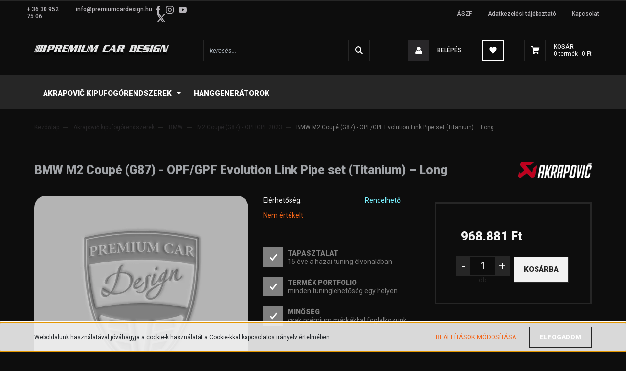

--- FILE ---
content_type: text/css
request_url: https://premiumcardesign.cdn.shoprenter.hu/custom/premiumcardesign/catalog/view/theme/stockholm_global/stylesheet/stylesheet.css?v=1702048776
body_size: 1100
content:
.subtree-dropdown-inner {
	background-color: #0d0d0d;
}

.header-contact-social-box {
margin: 0 -15px!important;
}


@media (max-width: 767.98px) {
		.category-list-body .subcategory-list.row {
			overflow-x: visible;
			overflow-scrolling: touch;
			flex-wrap: wrap;
			width: auto;
			margin-bottom: 1rem;
		}
	}

	@media (min-width:992px) {
.manufactureroffer-image-link {
padding: 35px 15px;
}
		}

.header-top-line .header-contact-col {
margin-right: 10px;
}

.header-top-line .header-contact-col {
margin-right: 20px;
}

.mobile-navbar {
	background-color: #0D0D0D;
}

.sr-cart-page {
	background-color: #0d0d0d;
}

.row .subcategory-list {
	margin-bottom: 25px;
}

.auroramessage-product-name, .auroramessage-product-name:active, .auroramessage-product-name:visited {
	color: white;
}

.auroramessenger-message.popup {
	background: #262626;
}

.popup-item-wrapper {
	background: #404040;
}

.category-card {
	background: #272727!important;
	border: none!important;
}

.category-card:active, .category-card:hover {
	border: 1px solid #f46518!important;
}

.subcategory-list .category-card-link {
	color: white;
}

.subcategory-list .category-card-link:active, .subcategory-list .category-card-link:hover {
	color: #f46518;
}

.auroramessage-incart {
	background: #404040;
}

.sf-horizontal li.selected > a {
	color: #f46518!important;
}

.fancybox-skin {
	background: #404040!important;
	color: #fff;
}

.btn-outline-primary {
	color: white;
	border-color: white;
}

.form-control {
	color: #e2e2e2!important;
}

.product-review-summary .add-review {
	background: none;
}

.mobile-navbar .mobile-navbar-bottom {
	background-color: #0D0D0D;
}

body:not(.product-with-children-table) .flypage .product-cart-box {
    background: none;
    color: #262626;    
    border: 3px solid #262626;
}

.module.side-position {
    border: none;
    padding: 25px 30px 30px;
    background: #262626;
}

@media (max-width: 991.98px)
{
	.tabs .tab-button span {
		color: #f2f2f2;	
	}
}

.button.btn.btn-primary.button-add-to-cart {
	background: #f2f2f2!important;
	color: #262626!important;
}

.product-price.product-page-price {
	background: none!important;
	color: #f2f2f2!important;
}

.product-card-price {
	border-bottom: none;
}

.product-quickview .product-price, .product-price {
    color: #0d0d0d;
    background: #f2f2f2;
    padding: 5px 10px;
}

.sortbar {
    border-top: 1px solid #262626;
    border-bottom: 1px solid #262626;
}

@media (max-width: 991.98px) {
	.sortbar-top .sort {	
		border-top: 1px solid #262626;
		border-bottom: 1px solid #262626;		
	}
}

@media (max-width: 991.98px) {
	.sortbar-bottom .pagination {
		border-top: 1px solid #262626;
		border-bottom: 1px solid #262626;
	}
}

.product-image-element {
	border-radius: 25px!important;
}

.product-image-main {
	border: none;
}

.table {
	color: #f2f2f2;	
}

.header-middle-line {
	background: #0D0D0D;
	border-bottom: 1px solid #f2f2f2;
}

.product-sticky-wrapper {
	background-color: #0d0d0d!important;
	border-bottom: 2px solid #262626!important;
}

.product-sticky-wrapper .product-sticky-name-and-links .product-sticky-name {
	color: #f2f2f2!important;
}

/*.header-bottom-line {
	background: #0D0D0D;
	border-bottom: 1px solid #262626;
}*/

.dropdown-hover-menu {
	background: #262626!important;
	
}

.dropdown-hover-menu .dropdown-item a:not(.btn) {
	color: #f2f2f2!important;
}

.dropdown-item:hover, .dropdown-item:focus {
	background: #9FA2A6!important;
}



.manufactureroffer-row {
	border: none!important;
}

.footer-advantages {
	background-color: #404040;
}

body {
	background: #0D0D0D!important;
	color: #f2f2f2;
}

.btn-primary {
	background: none!important;
	border: 1px solid #262626!important;
}


.card {
	background: none;
}

.product-page-head-title {
	color: #9FA2A6;
}

.product-card-title a {
	color: #f2f2f2!important;
}

.header-cart-title, .header-cart-text {
	color: #f2f2f2!important;
}

.form-control {
    border: 1px solid #262626;
    /* border-top: none; */
    background: #0d0d0d!important;
}

.sf-horizontal li.selected > a {
	color: #040404;
	background: none;
}

.nav-item-login .nav-link:active, .nav-item-login .nav-link:hover {
	color: #9FA2A6;
}

.img-thumbnail {
	background: none;
}

.header-middle .nav-link {
	color: #f2f2f2;
}

h3.module-head-title {
	color: #f2f2f2!important;
}

.manufactureroffer-col {
    border-right: 1px solid #262626!important;
}

.one-column-content .module .module-head-title:before {
	height: 1px!important;
}

.news-card-title a {
	color: #f2f2f2;
}